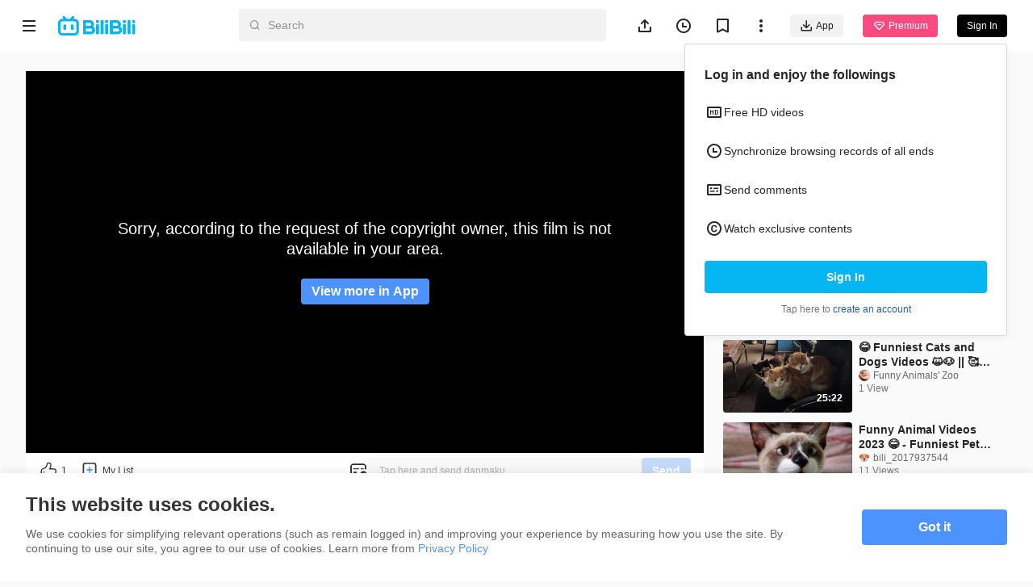

--- FILE ---
content_type: text/css; charset=utf-8
request_url: https://p.bstarstatic.com/fe-static/bstar-web-new/client/assets/style-c0b5322b.css
body_size: 31582
content:
html.night-mode .dark-img[data-v-09ac36ad]{filter:saturate(85%) brightness(97%);will-change:filter}@media (max-width: 1279px){.content-width[data-v-09ac36ad]{width:360px}}@media (min-width: 1280px){.content-width[data-v-09ac36ad]{width:896px}}@media (min-width: 1366px){.content-width[data-v-09ac36ad]{width:1268px}}@media (min-width: 1920px){.content-width[data-v-09ac36ad]{width:1640px}}.text-ellipsis[data-v-09ac36ad]{text-overflow:ellipsis;overflow:hidden;word-break:break-all;white-space:nowrap}.card-list[data-v-09ac36ad]{display:grid}@media (max-width: 511px){.card-list[data-v-09ac36ad]{grid-template-columns:1fr;grid-row-gap:20px}}@media (min-width: 512px){.card-list[data-v-09ac36ad]{grid-template-columns:repeat(2,1fr);grid-column-gap:16px;grid-row-gap:16px}}@media (min-width: 888px){.card-list[data-v-09ac36ad]{grid-template-columns:repeat(3,1fr)}}@media (min-width: 1280px){.card-list[data-v-09ac36ad]{grid-template-columns:repeat(4,1fr);grid-column-gap:24px;grid-row-gap:24px}}@media (min-width: 1920px){.card-list[data-v-09ac36ad]{grid-template-columns:repeat(5,1fr)}}@media (min-width: 2318px){.card-list[data-v-09ac36ad]{grid-template-columns:repeat(6,1fr)}}@media (max-width: 887px){.layout-padding[data-v-09ac36ad]{padding:0 16px}}@media (min-width: 888px){.layout-padding[data-v-09ac36ad]{padding:0 24px}}@media (min-width: 1280px){.layout-padding[data-v-09ac36ad]{padding:0 32px}}@media (min-width: 1920px){.layout-padding[data-v-09ac36ad]{padding:0 40px}}@media (min-width: 2318px){.layout-padding[data-v-09ac36ad]{padding:0 48px}}.section-title[data-v-09ac36ad]{display:flex;justify-content:space-between;align-items:center}.section-title__text[data-v-09ac36ad]{font-size:18px;font-weight:700;line-height:22px;color:#333}html.night-mode .section-title__text[data-v-09ac36ad]{color:#d0d0d0}.section-title--mobile .section-title__text[data-v-09ac36ad]{font-size:16px}html.night-mode .dark-img[data-v-c92519db]{filter:saturate(85%) brightness(97%);will-change:filter}@media (max-width: 1279px){.content-width[data-v-c92519db]{width:360px}}@media (min-width: 1280px){.content-width[data-v-c92519db]{width:896px}}@media (min-width: 1366px){.content-width[data-v-c92519db]{width:1268px}}@media (min-width: 1920px){.content-width[data-v-c92519db]{width:1640px}}.text-ellipsis[data-v-c92519db]{text-overflow:ellipsis;overflow:hidden;word-break:break-all;white-space:nowrap}.card-list[data-v-c92519db]{display:grid}@media (max-width: 511px){.card-list[data-v-c92519db]{grid-template-columns:1fr;grid-row-gap:20px}}@media (min-width: 512px){.card-list[data-v-c92519db]{grid-template-columns:repeat(2,1fr);grid-column-gap:16px;grid-row-gap:16px}}@media (min-width: 888px){.card-list[data-v-c92519db]{grid-template-columns:repeat(3,1fr)}}@media (min-width: 1280px){.card-list[data-v-c92519db]{grid-template-columns:repeat(4,1fr);grid-column-gap:24px;grid-row-gap:24px}}@media (min-width: 1920px){.card-list[data-v-c92519db]{grid-template-columns:repeat(5,1fr)}}@media (min-width: 2318px){.card-list[data-v-c92519db]{grid-template-columns:repeat(6,1fr)}}@media (max-width: 887px){.layout-padding[data-v-c92519db]{padding:0 16px}}@media (min-width: 888px){.layout-padding[data-v-c92519db]{padding:0 24px}}@media (min-width: 1280px){.layout-padding[data-v-c92519db]{padding:0 32px}}@media (min-width: 1920px){.layout-padding[data-v-c92519db]{padding:0 40px}}@media (min-width: 2318px){.layout-padding[data-v-c92519db]{padding:0 48px}}.loading[data-v-c92519db]{margin-top:59px;margin-bottom:39px;height:46px;line-height:46px;text-align:center;font-size:14px;color:#333}html.night-mode .loading[data-v-c92519db]{color:#d0d0d0}.loading__icon[data-v-c92519db]{display:inline-block;vertical-align:top;height:46px;width:46px}html.night-mode .dark-img[data-v-5a33a006]{filter:saturate(85%) brightness(97%);will-change:filter}@media (max-width: 1279px){.content-width[data-v-5a33a006]{width:360px}}@media (min-width: 1280px){.content-width[data-v-5a33a006]{width:896px}}@media (min-width: 1366px){.content-width[data-v-5a33a006]{width:1268px}}@media (min-width: 1920px){.content-width[data-v-5a33a006]{width:1640px}}.text-ellipsis[data-v-5a33a006]{text-overflow:ellipsis;overflow:hidden;word-break:break-all;white-space:nowrap}.card-list[data-v-5a33a006]{display:grid}@media (max-width: 511px){.card-list[data-v-5a33a006]{grid-template-columns:1fr;grid-row-gap:20px}}@media (min-width: 512px){.card-list[data-v-5a33a006]{grid-template-columns:repeat(2,1fr);grid-column-gap:16px;grid-row-gap:16px}}@media (min-width: 888px){.card-list[data-v-5a33a006]{grid-template-columns:repeat(3,1fr)}}@media (min-width: 1280px){.card-list[data-v-5a33a006]{grid-template-columns:repeat(4,1fr);grid-column-gap:24px;grid-row-gap:24px}}@media (min-width: 1920px){.card-list[data-v-5a33a006]{grid-template-columns:repeat(5,1fr)}}@media (min-width: 2318px){.card-list[data-v-5a33a006]{grid-template-columns:repeat(6,1fr)}}@media (max-width: 887px){.layout-padding[data-v-5a33a006]{padding:0 16px}}@media (min-width: 888px){.layout-padding[data-v-5a33a006]{padding:0 24px}}@media (min-width: 1280px){.layout-padding[data-v-5a33a006]{padding:0 32px}}@media (min-width: 1920px){.layout-padding[data-v-5a33a006]{padding:0 40px}}@media (min-width: 2318px){.layout-padding[data-v-5a33a006]{padding:0 48px}}.scroll-loading__bottom[data-v-5a33a006]{opacity:0}.scroll-loading__end[data-v-5a33a006]{margin:100px 0;font-size:14px;line-height:18px;text-align:center;color:#999}html.night-mode .scroll-loading__end[data-v-5a33a006]{color:#727272}@media (max-width: 414px){.scroll-loading__end[data-v-5a33a006]{margin:10.67vw 0}}html.night-mode .dark-img[data-v-33fbf4c2]{filter:saturate(85%) brightness(97%);will-change:filter}@media (max-width: 1279px){.content-width[data-v-33fbf4c2]{width:360px}}@media (min-width: 1280px){.content-width[data-v-33fbf4c2]{width:896px}}@media (min-width: 1366px){.content-width[data-v-33fbf4c2]{width:1268px}}@media (min-width: 1920px){.content-width[data-v-33fbf4c2]{width:1640px}}.text-ellipsis[data-v-33fbf4c2]{text-overflow:ellipsis;overflow:hidden;word-break:break-all;white-space:nowrap}.card-list[data-v-33fbf4c2]{display:grid}@media (max-width: 511px){.card-list[data-v-33fbf4c2]{grid-template-columns:1fr;grid-row-gap:20px}}@media (min-width: 512px){.card-list[data-v-33fbf4c2]{grid-template-columns:repeat(2,1fr);grid-column-gap:16px;grid-row-gap:16px}}@media (min-width: 888px){.card-list[data-v-33fbf4c2]{grid-template-columns:repeat(3,1fr)}}@media (min-width: 1280px){.card-list[data-v-33fbf4c2]{grid-template-columns:repeat(4,1fr);grid-column-gap:24px;grid-row-gap:24px}}@media (min-width: 1920px){.card-list[data-v-33fbf4c2]{grid-template-columns:repeat(5,1fr)}}@media (min-width: 2318px){.card-list[data-v-33fbf4c2]{grid-template-columns:repeat(6,1fr)}}@media (max-width: 887px){.layout-padding[data-v-33fbf4c2]{padding:0 16px}}@media (min-width: 888px){.layout-padding[data-v-33fbf4c2]{padding:0 24px}}@media (min-width: 1280px){.layout-padding[data-v-33fbf4c2]{padding:0 32px}}@media (min-width: 1920px){.layout-padding[data-v-33fbf4c2]{padding:0 40px}}@media (min-width: 2318px){.layout-padding[data-v-33fbf4c2]{padding:0 48px}}.bstar-comment-content__tag[data-v-33fbf4c2]{margin-inline-end:8px;padding:0 4px;width:fit-content;border-radius:2px;color:#fff;font-size:10px;line-height:16px;font-weight:700;white-space:nowrap;background-color:rgba(255,124,76,.8)}html.night-mode .bstar-comment-content__tag[data-v-33fbf4c2]{background-color:rgba(235,121,79,.8)}.bstar-comment-content__text[data-v-33fbf4c2]{white-space:pre-wrap}.bstar-comment-content__mention[data-v-33fbf4c2]{color:#4c93ff}html.night-mode .bstar-comment-content__mention[data-v-33fbf4c2]{color:#4f8deb}.bstar-comment-content__emoji[data-v-33fbf4c2]{vertical-align:text-bottom;width:26px;height:26px}.bstar-comment-content__emoji.large[data-v-33fbf4c2]{width:50px;height:50px}.bstar-popper__content[data-v-be7085d7]{opacity:0;z-index:1000}.bstar-popper__content--active[data-v-be7085d7]{opacity:1}.bstar-popper__content--slider.bstar-popper__content--active.bstar-popper__content[data-popper-placement^=top][data-v-be7085d7],.bstar-popper__content--slider.bstar-popper__content--active.bstar-popper__content[data-popper-placement^=bottom][data-v-be7085d7]{transform:scaleY(1)}.bstar-popper__content--slider.bstar-popper__content--active.bstar-popper__content[data-popper-placement^=left][data-v-be7085d7],.bstar-popper__content--slider.bstar-popper__content--active.bstar-popper__content[data-popper-placement^=right][data-v-be7085d7]{transform:scaleX(1)}.bstar-popper__content--slider.bstar-popper__content[data-popper-placement^=top][data-v-be7085d7]{transform:scaleY(0);transform-origin:center bottom}.bstar-popper__content--slider.bstar-popper__content[data-popper-placement^=bottom][data-v-be7085d7]{transform:scaleY(0);transform-origin:center top}.bstar-popper__content--slider.bstar-popper__content[data-popper-placement^=left][data-v-be7085d7]{transform:scaleX(0);transform-origin:center right}.bstar-popper__content--slider.bstar-popper__content[data-popper-placement^=right][data-v-be7085d7]{transform:scaleX(0);transform-origin:center left}.follow-button[data-v-ccc0464e]{height:fit-content;padding:0 16px}html.night-mode .dark-img[data-v-f3f53d6c]{filter:saturate(85%) brightness(97%);will-change:filter}@media (max-width: 1279px){.content-width[data-v-f3f53d6c]{width:360px}}@media (min-width: 1280px){.content-width[data-v-f3f53d6c]{width:896px}}@media (min-width: 1366px){.content-width[data-v-f3f53d6c]{width:1268px}}@media (min-width: 1920px){.content-width[data-v-f3f53d6c]{width:1640px}}.text-ellipsis[data-v-f3f53d6c]{text-overflow:ellipsis;overflow:hidden;word-break:break-all;white-space:nowrap}.card-list[data-v-f3f53d6c]{display:grid}@media (max-width: 511px){.card-list[data-v-f3f53d6c]{grid-template-columns:1fr;grid-row-gap:20px}}@media (min-width: 512px){.card-list[data-v-f3f53d6c]{grid-template-columns:repeat(2,1fr);grid-column-gap:16px;grid-row-gap:16px}}@media (min-width: 888px){.card-list[data-v-f3f53d6c]{grid-template-columns:repeat(3,1fr)}}@media (min-width: 1280px){.card-list[data-v-f3f53d6c]{grid-template-columns:repeat(4,1fr);grid-column-gap:24px;grid-row-gap:24px}}@media (min-width: 1920px){.card-list[data-v-f3f53d6c]{grid-template-columns:repeat(5,1fr)}}@media (min-width: 2318px){.card-list[data-v-f3f53d6c]{grid-template-columns:repeat(6,1fr)}}@media (max-width: 887px){.layout-padding[data-v-f3f53d6c]{padding:0 16px}}@media (min-width: 888px){.layout-padding[data-v-f3f53d6c]{padding:0 24px}}@media (min-width: 1280px){.layout-padding[data-v-f3f53d6c]{padding:0 32px}}@media (min-width: 1920px){.layout-padding[data-v-f3f53d6c]{padding:0 40px}}@media (min-width: 2318px){.layout-padding[data-v-f3f53d6c]{padding:0 48px}}.up-card[data-v-f3f53d6c]{padding:22px 24px 24px;width:408px;font-size:14px;color:#999;line-height:18px;font-weight:400;background:#ffffff;box-shadow:0 4px 10px rgba(153,153,153,.2);border:1px solid;border-color:rgba(153,153,153,.2);border-radius:8px}html.night-mode .up-card[data-v-f3f53d6c]{color:#727272}html.night-mode .up-card[data-v-f3f53d6c]{background:#141414}html.night-mode .up-card[data-v-f3f53d6c]{border-color:rgba(114,114,114,.2)}.up-card__header[data-v-f3f53d6c]{margin-bottom:12px;display:flex;align-items:center;justify-content:space-between}.up-card__avatar[data-v-f3f53d6c]{display:block;width:36px;height:36px;box-sizing:content-box;border-radius:50%;margin:1px;border:1px solid;border-color:rgba(153,153,153,.3)}html.night-mode .up-card__avatar[data-v-f3f53d6c]{border-color:rgba(114,114,114,.3)}.up-card__name[data-v-f3f53d6c]{margin-bottom:4px;font-size:16px;color:#333;line-height:20px;font-weight:700;text-overflow:ellipsis;overflow:hidden;word-break:break-all;white-space:nowrap}html.night-mode .up-card__name[data-v-f3f53d6c]{color:#d0d0d0}.up-card__sign[data-v-f3f53d6c]{margin-bottom:16px;display:-webkit-box;overflow:hidden;-webkit-box-orient:vertical;text-overflow:-o-ellipsis-lastline;text-overflow:ellipsis;-webkit-line-clamp:2;word-break:break-word}.up-card__list[data-v-f3f53d6c]{display:flex;align-items:center}.up-card__list__item[data-v-f3f53d6c]{margin-inline-end:16px}.up-card__count[data-v-f3f53d6c]{margin-inline-end:2px;font-size:14px;line-height:18px;color:#333;font-weight:700}html.night-mode .up-card__count[data-v-f3f53d6c]{color:#d0d0d0}html.night-mode .dark-img[data-v-e3a0e398]{filter:saturate(85%) brightness(97%);will-change:filter}@media (max-width: 1279px){.content-width[data-v-e3a0e398]{width:360px}}@media (min-width: 1280px){.content-width[data-v-e3a0e398]{width:896px}}@media (min-width: 1366px){.content-width[data-v-e3a0e398]{width:1268px}}@media (min-width: 1920px){.content-width[data-v-e3a0e398]{width:1640px}}.text-ellipsis[data-v-e3a0e398]{text-overflow:ellipsis;overflow:hidden;word-break:break-all;white-space:nowrap}.card-list[data-v-e3a0e398]{display:grid}@media (max-width: 511px){.card-list[data-v-e3a0e398]{grid-template-columns:1fr;grid-row-gap:20px}}@media (min-width: 512px){.card-list[data-v-e3a0e398]{grid-template-columns:repeat(2,1fr);grid-column-gap:16px;grid-row-gap:16px}}@media (min-width: 888px){.card-list[data-v-e3a0e398]{grid-template-columns:repeat(3,1fr)}}@media (min-width: 1280px){.card-list[data-v-e3a0e398]{grid-template-columns:repeat(4,1fr);grid-column-gap:24px;grid-row-gap:24px}}@media (min-width: 1920px){.card-list[data-v-e3a0e398]{grid-template-columns:repeat(5,1fr)}}@media (min-width: 2318px){.card-list[data-v-e3a0e398]{grid-template-columns:repeat(6,1fr)}}@media (max-width: 887px){.layout-padding[data-v-e3a0e398]{padding:0 16px}}@media (min-width: 888px){.layout-padding[data-v-e3a0e398]{padding:0 24px}}@media (min-width: 1280px){.layout-padding[data-v-e3a0e398]{padding:0 32px}}@media (min-width: 1920px){.layout-padding[data-v-e3a0e398]{padding:0 40px}}@media (min-width: 2318px){.layout-padding[data-v-e3a0e398]{padding:0 48px}}.toast[data-v-e3a0e398]{position:fixed;top:50%;left:50%;transform:translate(-50%,-50%);background:rgba(0,0,0,.8);border-radius:4px;padding:8px 16px;max-width:300px;max-height:52px;z-index:9900}.toast__message[data-v-e3a0e398]{line-height:18px;font-size:14px;color:#fff;letter-spacing:0;font-weight:400;display:-webkit-box;overflow:hidden;-webkit-box-orient:vertical;text-overflow:-o-ellipsis-lastline;text-overflow:ellipsis;-webkit-line-clamp:2;word-break:break-word}html.night-mode .dark-img[data-v-c8b8dbfb]{filter:saturate(85%) brightness(97%);will-change:filter}@media (max-width: 1279px){.content-width[data-v-c8b8dbfb]{width:360px}}@media (min-width: 1280px){.content-width[data-v-c8b8dbfb]{width:896px}}@media (min-width: 1366px){.content-width[data-v-c8b8dbfb]{width:1268px}}@media (min-width: 1920px){.content-width[data-v-c8b8dbfb]{width:1640px}}.text-ellipsis[data-v-c8b8dbfb]{text-overflow:ellipsis;overflow:hidden;word-break:break-all;white-space:nowrap}.card-list[data-v-c8b8dbfb]{display:grid}@media (max-width: 511px){.card-list[data-v-c8b8dbfb]{grid-template-columns:1fr;grid-row-gap:20px}}@media (min-width: 512px){.card-list[data-v-c8b8dbfb]{grid-template-columns:repeat(2,1fr);grid-column-gap:16px;grid-row-gap:16px}}@media (min-width: 888px){.card-list[data-v-c8b8dbfb]{grid-template-columns:repeat(3,1fr)}}@media (min-width: 1280px){.card-list[data-v-c8b8dbfb]{grid-template-columns:repeat(4,1fr);grid-column-gap:24px;grid-row-gap:24px}}@media (min-width: 1920px){.card-list[data-v-c8b8dbfb]{grid-template-columns:repeat(5,1fr)}}@media (min-width: 2318px){.card-list[data-v-c8b8dbfb]{grid-template-columns:repeat(6,1fr)}}@media (max-width: 887px){.layout-padding[data-v-c8b8dbfb]{padding:0 16px}}@media (min-width: 888px){.layout-padding[data-v-c8b8dbfb]{padding:0 24px}}@media (min-width: 1280px){.layout-padding[data-v-c8b8dbfb]{padding:0 32px}}@media (min-width: 1920px){.layout-padding[data-v-c8b8dbfb]{padding:0 40px}}@media (min-width: 2318px){.layout-padding[data-v-c8b8dbfb]{padding:0 48px}}.comment-send[data-v-c8b8dbfb]{display:flex}.comment-send__avatar[data-v-c8b8dbfb]{margin-inline-end:17px;width:40px;height:40px;border-radius:50%}.comment-send__textarea[data-v-c8b8dbfb]{width:100%;height:fit-content;display:flex;border-radius:4px;background-color:rgba(153,153,153,.08)}html.night-mode .comment-send__textarea[data-v-c8b8dbfb]{background-color:rgba(114,114,114,.08)}.comment-send__textarea__inner[data-v-c8b8dbfb]{width:100%;min-height:calc(18px * var(--ba185ca0));max-height:calc(18px * var(--d44c107c));display:grid}.comment-send__textarea__inner[data-v-c8b8dbfb]:after{content:attr(data-message) " ";background:#dddddd;visibility:hidden;word-break:break-word;display:block;white-space:pre-wrap}html.night-mode .comment-send__textarea__inner[data-v-c8b8dbfb]:after{background:#343434}.comment-send__textarea__inner>textarea[data-v-c8b8dbfb],.comment-send__textarea__inner[data-v-c8b8dbfb]:after{background-color:transparent;width:100%;height:100%;font-size:14px;line-height:18px;color:#333;outline:none;overflow:hidden;overflow-y:scroll;grid-area:1 / 1 / 2 / 2}body[dir=rtl] .comment-send__textarea__inner>textarea[data-v-c8b8dbfb],body[dir=rtl] .comment-send__textarea__inner[data-v-c8b8dbfb]:after{padding:8px 12px 8px 0}body:not([dir="rtl"]) .comment-send__textarea__inner>textarea[data-v-c8b8dbfb],body:not([dir="rtl"]) .comment-send__textarea__inner[data-v-c8b8dbfb]:after{padding:8px 0 8px 12px}html.night-mode .comment-send__textarea__inner>textarea[data-v-c8b8dbfb],html.night-mode .comment-send__textarea__inner[data-v-c8b8dbfb]:after{color:#d0d0d0}.comment-send__textarea__inner>textarea[data-v-c8b8dbfb]::-webkit-scrollbar{display:none}.comment-send__btn[data-v-c8b8dbfb]{padding:8px 12px;display:inline-flex;align-items:flex-end;font-size:14px;color:#4c93ff;line-height:18px;font-weight:700;cursor:pointer}html.night-mode .comment-send__btn[data-v-c8b8dbfb]{color:#4f8deb}.comment-send__btn--disable[data-v-c8b8dbfb]{cursor:not-allowed;color:#999}html.night-mode .comment-send__btn--disable[data-v-c8b8dbfb]{color:#727272}.comment-send__btn--loading[data-v-c8b8dbfb]{margin-inline-end:4px;display:inline-block;vertical-align:middle;width:18px;height:18px;background-color:transparent;background-image:url([data-uri]);background-repeat:no-repeat;background-size:100%;animation:rotating-c8b8dbfb linear 2s infinite}@keyframes rotating-c8b8dbfb{0%{transform:rotate(0)}to{transform:rotate(360deg)}}html.night-mode .dark-img[data-v-1dec4c85]{filter:saturate(85%) brightness(97%);will-change:filter}@media (max-width: 1279px){.content-width[data-v-1dec4c85]{width:360px}}@media (min-width: 1280px){.content-width[data-v-1dec4c85]{width:896px}}@media (min-width: 1366px){.content-width[data-v-1dec4c85]{width:1268px}}@media (min-width: 1920px){.content-width[data-v-1dec4c85]{width:1640px}}.text-ellipsis[data-v-1dec4c85]{text-overflow:ellipsis;overflow:hidden;word-break:break-all;white-space:nowrap}.card-list[data-v-1dec4c85]{display:grid}@media (max-width: 511px){.card-list[data-v-1dec4c85]{grid-template-columns:1fr;grid-row-gap:20px}}@media (min-width: 512px){.card-list[data-v-1dec4c85]{grid-template-columns:repeat(2,1fr);grid-column-gap:16px;grid-row-gap:16px}}@media (min-width: 888px){.card-list[data-v-1dec4c85]{grid-template-columns:repeat(3,1fr)}}@media (min-width: 1280px){.card-list[data-v-1dec4c85]{grid-template-columns:repeat(4,1fr);grid-column-gap:24px;grid-row-gap:24px}}@media (min-width: 1920px){.card-list[data-v-1dec4c85]{grid-template-columns:repeat(5,1fr)}}@media (min-width: 2318px){.card-list[data-v-1dec4c85]{grid-template-columns:repeat(6,1fr)}}@media (max-width: 887px){.layout-padding[data-v-1dec4c85]{padding:0 16px}}@media (min-width: 888px){.layout-padding[data-v-1dec4c85]{padding:0 24px}}@media (min-width: 1280px){.layout-padding[data-v-1dec4c85]{padding:0 32px}}@media (min-width: 1920px){.layout-padding[data-v-1dec4c85]{padding:0 40px}}@media (min-width: 2318px){.layout-padding[data-v-1dec4c85]{padding:0 48px}}.bstar-drawer[data-v-1dec4c85]{position:relative;z-index:9010}.bstar-drawer__container[data-v-1dec4c85]{background:#ffffff;width:100%;transform:translateY(100%);transition:all .3s ease-in-out;visibility:hidden}html.night-mode .bstar-drawer__container[data-v-1dec4c85]{background:#141414}.bstar-drawer-body[data-v-1dec4c85]{position:fixed;left:0;bottom:0;max-height:70vh;border-radius:12px 12px 0 0;z-index:9012}.bstar-drawer-element[data-v-1dec4c85]{position:fixed;left:0;bottom:0;z-index:9012}.bstar-drawer--active[data-v-1dec4c85]{visibility:visible;transform:translateY(0)}.bstar-drawer__mask[data-v-1dec4c85]{position:fixed;left:0;top:0;right:0;width:100vw;height:100vh;z-index:9011;background:rgba(51,51,51,0);transition:all .3s ease-in-out}.bstar-drawer__mask--active[data-v-1dec4c85]{background:rgba(51,51,51,.25)}.bstar-drawer__header[data-v-1dec4c85]{padding-inline-start:16px;display:flex;align-items:center;height:44px;justify-content:space-between}.bstar-drawer__header-title[data-v-1dec4c85]{color:#fff;font-weight:700;font-size:16px}.bstar-drawer__header-close[data-v-1dec4c85]{width:44px;height:44px;background-repeat:no-repeat;background-size:100%;background-image:url([data-uri])}.bstar-drawer__content[data-v-1dec4c85]{height:calc(100% - 44px);overflow:auto;word-break:break-all;padding-bottom:78px}.bstar-drawer__content[data-v-1dec4c85]::-webkit-scrollbar{width:0}.bstar-drawer-body .bstar-drawer__content[data-v-1dec4c85]{padding-bottom:48px;max-height:calc(70vh - 48px)}.bstar-drawer__btns[data-v-1dec4c85]{position:absolute;bottom:0;width:100%;height:48px;line-height:48px;text-align:center;background:#ffffff;z-index:9013;color:#333;font-size:14px;border-top:1px solid;border-color:rgba(51,51,51,.2)}body[dir=rtl] .bstar-drawer__btns[data-v-1dec4c85]{right:0}body:not([dir="rtl"]) .bstar-drawer__btns[data-v-1dec4c85]{left:0}html.night-mode .bstar-drawer__btns[data-v-1dec4c85]{background:#141414}html.night-mode .bstar-drawer__btns[data-v-1dec4c85]{color:#d0d0d0}html.night-mode .bstar-drawer__btns[data-v-1dec4c85]{border-color:rgba(208,208,208,.2)}html.night-mode .dark-img[data-v-98b899ff]{filter:saturate(85%) brightness(97%);will-change:filter}@media (max-width: 1279px){.content-width[data-v-98b899ff]{width:360px}}@media (min-width: 1280px){.content-width[data-v-98b899ff]{width:896px}}@media (min-width: 1366px){.content-width[data-v-98b899ff]{width:1268px}}@media (min-width: 1920px){.content-width[data-v-98b899ff]{width:1640px}}.text-ellipsis[data-v-98b899ff]{text-overflow:ellipsis;overflow:hidden;word-break:break-all;white-space:nowrap}.card-list[data-v-98b899ff]{display:grid}@media (max-width: 511px){.card-list[data-v-98b899ff]{grid-template-columns:1fr;grid-row-gap:20px}}@media (min-width: 512px){.card-list[data-v-98b899ff]{grid-template-columns:repeat(2,1fr);grid-column-gap:16px;grid-row-gap:16px}}@media (min-width: 888px){.card-list[data-v-98b899ff]{grid-template-columns:repeat(3,1fr)}}@media (min-width: 1280px){.card-list[data-v-98b899ff]{grid-template-columns:repeat(4,1fr);grid-column-gap:24px;grid-row-gap:24px}}@media (min-width: 1920px){.card-list[data-v-98b899ff]{grid-template-columns:repeat(5,1fr)}}@media (min-width: 2318px){.card-list[data-v-98b899ff]{grid-template-columns:repeat(6,1fr)}}@media (max-width: 887px){.layout-padding[data-v-98b899ff]{padding:0 16px}}@media (min-width: 888px){.layout-padding[data-v-98b899ff]{padding:0 24px}}@media (min-width: 1280px){.layout-padding[data-v-98b899ff]{padding:0 32px}}@media (min-width: 1920px){.layout-padding[data-v-98b899ff]{padding:0 40px}}@media (min-width: 2318px){.layout-padding[data-v-98b899ff]{padding:0 48px}}.comment[data-v-98b899ff]{margin-bottom:16px;display:flex;color:#333;font-size:14px;font-weight:400;line-height:18px}html.night-mode .comment[data-v-98b899ff]{color:#d0d0d0}.comment:hover .comment__operate__item.report[data-v-98b899ff]{opacity:1}.comment__tag[data-v-98b899ff]{flex:none;padding:2px 4px;width:fit-content;border-radius:2px;font-size:10px;line-height:16px;font-weight:700;white-space:nowrap}.comment__tag.creator[data-v-98b899ff]{margin-inline-start:8px;color:#fff;background-color:rgba(76,147,255,.6)}.comment__tag.creator-like[data-v-98b899ff]{line-height:12px;background-color:rgba(153,153,153,.1);color:#999;font-weight:400}html.night-mode .comment__tag.creator-like[data-v-98b899ff]{background-color:rgba(114,114,114,.1)}html.night-mode .comment__tag.creator-like[data-v-98b899ff]{color:#727272}.comment__avatar[data-v-98b899ff]{margin-inline-end:20px;display:inline-block;flex:none;width:24px;height:24px}.comment__avatar img[data-v-98b899ff]{width:100%;height:100%;border-radius:50%}.comment__container[data-v-98b899ff]{flex:1;overflow:hidden}.comment__content__msg[data-v-98b899ff]{word-break:break-word}.comment__content__msg p[data-v-98b899ff]{line-height:18px;white-space:pre-line}.comment__translation[data-v-98b899ff]{margin-top:4px;font-size:14px;line-height:18px;font-weight:400;color:#999;cursor:pointer;display:inline-block}html.night-mode .comment__translation[data-v-98b899ff]{color:#727272}.comment__translation.comment__trans_mobile[data-v-98b899ff]{font-size:12px;font-weight:700;color:#666;line-height:16px}html.night-mode .comment__translation.comment__trans_mobile[data-v-98b899ff]{color:#a1a1a1}.comment__user[data-v-98b899ff]{margin-bottom:4px}.comment__name[data-v-98b899ff]{overflow:hidden}.comment__name h5[data-v-98b899ff]{display:inline-block;max-width:90%;font-size:14px;line-height:18px;white-space:nowrap;text-overflow:ellipsis;word-break:break-word;vertical-align:middle;overflow:hidden}.comment__time[data-v-98b899ff]{font-size:12px;line-height:18px;color:#999;vertical-align:middle}html.night-mode .comment__time[data-v-98b899ff]{color:#727272}.comment__operate[data-v-98b899ff]{margin-top:4px;display:flex;align-items:center}body[dir=rtl] .comment__operate[data-v-98b899ff]{transform:translate(9px)}body:not([dir="rtl"]) .comment__operate[data-v-98b899ff]{transform:translate(-9px)}.comment__operate__item[data-v-98b899ff]{margin-inline-end:14px;padding:8px;display:flex;align-items:center;font-size:12px;color:#999;transition:all .2s;cursor:pointer}html.night-mode .comment__operate__item[data-v-98b899ff]{color:#727272}.comment__operate__item.report[data-v-98b899ff]{opacity:0}.comment__operate__item[data-v-98b899ff]:nth-child(2){margin-inline-end:42px}.comment__operate__item:hover .comment__operate__icon[data-v-98b899ff]{color:#4c93ff}html.night-mode .comment__operate__item:hover .comment__operate__icon[data-v-98b899ff]{color:#4f8deb}.comment__operate__item:hover .comment__operate__icon.like[data-v-98b899ff]{background-color:transparent;background-image:url([data-uri]);background-repeat:no-repeat;background-size:100%}.comment__operate__item:hover .comment__operate__icon.reply[data-v-98b899ff]{background-color:transparent;background-image:url([data-uri]);background-repeat:no-repeat;background-size:100%}.comment__operate__item:hover .comment__operate__icon.report[data-v-98b899ff]{background-color:transparent;background-image:url([data-uri]);background-repeat:no-repeat;background-size:100%}.comment__operate__item .icon-more[data-v-98b899ff]{width:18px;height:18px;background-color:transparent;background-image:url([data-uri]);background-repeat:no-repeat;background-size:100%}html.night-mode .comment__operate__item .icon-more[data-v-98b899ff]{background-image:url([data-uri])}.comment__operate__icon[data-v-98b899ff]{display:inline-block;margin-inline-end:8px;width:18px;height:18px;color:#333}html.night-mode .comment__operate__icon[data-v-98b899ff]{color:#d0d0d0}.comment__operate__icon.like[data-v-98b899ff]{background-color:transparent;background-image:url([data-uri]);background-repeat:no-repeat;background-size:100%}html.night-mode .comment__operate__icon.like[data-v-98b899ff]{background-image:url([data-uri])}.comment__operate__icon.like-selected[data-v-98b899ff]{background-color:transparent;background-image:url([data-uri]);background-repeat:no-repeat;background-size:100%}html.night-mode .comment__operate__icon.like-selected[data-v-98b899ff]{background-image:url([data-uri])}.comment__operate__icon.reply[data-v-98b899ff]{background-color:transparent;background-image:url([data-uri]);background-repeat:no-repeat;background-size:100%}.comment__operate__icon.report[data-v-98b899ff]{background-color:transparent;background-image:url([data-uri]);background-repeat:no-repeat;background-size:100%}.comment__like[data-v-98b899ff]{margin-top:4px;display:flex;flex-direction:column}.comment__like-count[data-v-98b899ff]{display:flex;align-items:center;font-size:12px;line-height:16px}.comment__more[data-v-98b899ff]{display:grid;grid-template-columns:22px 1fr;align-items:center;column-gap:12px;margin:8px 0;padding:9px 16px;line-height:22px;font-size:14px;font-weight:400;color:#333}html.night-mode .comment__more[data-v-98b899ff]{color:#d0d0d0}.comment__more[data-v-98b899ff]:before{display:block;width:22px;height:22px;content:"";background-color:transparent;background-image:url([data-uri]);background-repeat:no-repeat;background-size:100%}.comment[data-v-98b899ff] .comment-send{margin-top:4px}.comment--pc.comment--root .comment__avatar__popper[data-v-98b899ff]{width:60px}.comment--pc.comment--root .comment__avatar[data-v-98b899ff]{width:40px;height:40px}.comment--pc .comment__name h5[data-v-98b899ff]{color:#666}html.night-mode .comment--pc .comment__name h5[data-v-98b899ff]{color:#a1a1a1}.comment--pc .comment__time[data-v-98b899ff]{margin-inline-start:8px;display:inline-block}.comment--mobile.comment--root .comment__avatar[data-v-98b899ff]{margin-inline-end:12px;width:36px;height:36px}.comment--mobile .comment__name h5[data-v-98b899ff]{color:#333}html.night-mode .comment--mobile .comment__name h5[data-v-98b899ff]{color:#d0d0d0}.comment--mobile .comment__time[data-v-98b899ff]{margin:4px 0 5px;display:block}.comment--mobile .comment__operate[data-v-98b899ff]{width:calc(100% + 18px);justify-content:space-between}.comment--mobile .comment__operate__item[data-v-98b899ff]:nth-child(2){margin-inline-end:0}html.night-mode .dark-img[data-v-19bb5c72]{filter:saturate(85%) brightness(97%);will-change:filter}@media (max-width: 1279px){.content-width[data-v-19bb5c72]{width:360px}}@media (min-width: 1280px){.content-width[data-v-19bb5c72]{width:896px}}@media (min-width: 1366px){.content-width[data-v-19bb5c72]{width:1268px}}@media (min-width: 1920px){.content-width[data-v-19bb5c72]{width:1640px}}.text-ellipsis[data-v-19bb5c72]{text-overflow:ellipsis;overflow:hidden;word-break:break-all;white-space:nowrap}.card-list[data-v-19bb5c72]{display:grid}@media (max-width: 511px){.card-list[data-v-19bb5c72]{grid-template-columns:1fr;grid-row-gap:20px}}@media (min-width: 512px){.card-list[data-v-19bb5c72]{grid-template-columns:repeat(2,1fr);grid-column-gap:16px;grid-row-gap:16px}}@media (min-width: 888px){.card-list[data-v-19bb5c72]{grid-template-columns:repeat(3,1fr)}}@media (min-width: 1280px){.card-list[data-v-19bb5c72]{grid-template-columns:repeat(4,1fr);grid-column-gap:24px;grid-row-gap:24px}}@media (min-width: 1920px){.card-list[data-v-19bb5c72]{grid-template-columns:repeat(5,1fr)}}@media (min-width: 2318px){.card-list[data-v-19bb5c72]{grid-template-columns:repeat(6,1fr)}}@media (max-width: 887px){.layout-padding[data-v-19bb5c72]{padding:0 16px}}@media (min-width: 888px){.layout-padding[data-v-19bb5c72]{padding:0 24px}}@media (min-width: 1280px){.layout-padding[data-v-19bb5c72]{padding:0 32px}}@media (min-width: 1920px){.layout-padding[data-v-19bb5c72]{padding:0 40px}}@media (min-width: 2318px){.layout-padding[data-v-19bb5c72]{padding:0 48px}}.children-comment-list[data-v-19bb5c72]{margin-inline-start:60px}.children-comment-list__mobile[data-v-19bb5c72]{margin-inline-start:48px}.children-comment-list__operate[data-v-19bb5c72]{display:flex;align-items:center}.children-comment-list__operate--indent[data-v-19bb5c72]{margin-inline-start:44px}.children-comment-list__operate-item[data-v-19bb5c72]{margin-inline-end:24px;display:flex;align-items:baseline;font-size:12px;line-height:18px;font-weight:700;color:#666;cursor:pointer}html.night-mode .children-comment-list__operate-item[data-v-19bb5c72]{color:#a1a1a1}.children-comment-list__operate-item[data-v-19bb5c72]:last-child{margin-inline-end:0}@media (hover: hover){.children-comment-list__operate-item[data-v-19bb5c72]:hover{color:#4c93ff}html.night-mode .children-comment-list__operate-item[data-v-19bb5c72]:hover{color:#4f8deb}.children-comment-list__operate-item:hover .children-comment-list__icon[data-v-19bb5c72]{background-color:transparent;background-image:url([data-uri]);background-repeat:no-repeat;background-size:100%}}.children-comment-list__icon[data-v-19bb5c72]{display:inline-block;margin-inline-start:6px;width:9px;height:9px;background-color:transparent;background-image:url([data-uri]);background-repeat:no-repeat;background-size:100%}.children-comment-list__icon.more[data-v-19bb5c72]{transform:rotate(180deg)}html.night-mode .dark-img{filter:saturate(85%) brightness(97%);will-change:filter}@media (max-width: 1279px){.content-width{width:360px}}@media (min-width: 1280px){.content-width{width:896px}}@media (min-width: 1366px){.content-width{width:1268px}}.card-list{display:grid}@media (max-width: 511px){.card-list{grid-template-columns:1fr;grid-row-gap:20px}}@media (min-width: 512px){.card-list{grid-template-columns:repeat(2,1fr);grid-column-gap:16px;grid-row-gap:16px}}@media (min-width: 888px){.card-list{grid-template-columns:repeat(3,1fr)}}@media (min-width: 1280px){.card-list{grid-template-columns:repeat(4,1fr);grid-column-gap:24px;grid-row-gap:24px}}@media (min-width: 1920px){.card-list{grid-template-columns:repeat(5,1fr)}}@media (min-width: 2318px){.card-list{grid-template-columns:repeat(6,1fr)}}@media (max-width: 887px){.layout-padding{padding:0 16px}}@media (min-width: 888px){.layout-padding{padding:0 24px}}@media (min-width: 1280px){.layout-padding{padding:0 32px}}@media (min-width: 1920px){.layout-padding{padding:0 40px}}@media (min-width: 2318px){.layout-padding{padding:0 48px}}.comment-list{position:relative;margin:20px 0}.comment-list__wrap__item{margin-bottom:16px}.comment-list__wrap .comment{margin-bottom:8px}.comment-list--mobile .comment-list__wrap__item{margin-bottom:24px}.comment-list__tips{padding-top:16px;font-size:14px;color:#999;text-align:center}html.night-mode .comment-list__tips{color:#727272}.comment-list__first-loading{height:60px;display:flex;align-items:center;justify-content:center}.comment-list__first-loading .loading{margin:0}html.night-mode .dark-img[data-v-1e4a4d46]{filter:saturate(85%) brightness(97%);will-change:filter}@media (max-width: 1279px){.content-width[data-v-1e4a4d46]{width:360px}}@media (min-width: 1280px){.content-width[data-v-1e4a4d46]{width:896px}}@media (min-width: 1366px){.content-width[data-v-1e4a4d46]{width:1268px}}@media (min-width: 1920px){.content-width[data-v-1e4a4d46]{width:1640px}}.text-ellipsis[data-v-1e4a4d46]{text-overflow:ellipsis;overflow:hidden;word-break:break-all;white-space:nowrap}.card-list[data-v-1e4a4d46]{display:grid}@media (max-width: 511px){.card-list[data-v-1e4a4d46]{grid-template-columns:1fr;grid-row-gap:20px}}@media (min-width: 512px){.card-list[data-v-1e4a4d46]{grid-template-columns:repeat(2,1fr);grid-column-gap:16px;grid-row-gap:16px}}@media (min-width: 888px){.card-list[data-v-1e4a4d46]{grid-template-columns:repeat(3,1fr)}}@media (min-width: 1280px){.card-list[data-v-1e4a4d46]{grid-template-columns:repeat(4,1fr);grid-column-gap:24px;grid-row-gap:24px}}@media (min-width: 1920px){.card-list[data-v-1e4a4d46]{grid-template-columns:repeat(5,1fr)}}@media (min-width: 2318px){.card-list[data-v-1e4a4d46]{grid-template-columns:repeat(6,1fr)}}@media (max-width: 887px){.layout-padding[data-v-1e4a4d46]{padding:0 16px}}@media (min-width: 888px){.layout-padding[data-v-1e4a4d46]{padding:0 24px}}@media (min-width: 1280px){.layout-padding[data-v-1e4a4d46]{padding:0 32px}}@media (min-width: 1920px){.layout-padding[data-v-1e4a4d46]{padding:0 40px}}@media (min-width: 2318px){.layout-padding[data-v-1e4a4d46]{padding:0 48px}}.bstar-tab[data-v-1e4a4d46]{position:relative;display:flex;margin-inline-end:var(--a457c74c)}.bstar-tab__item[data-v-1e4a4d46]{position:relative;margin-inline-end:32px;white-space:nowrap;transition:all .2s;cursor:pointer}.bstar-tab__item[data-v-1e4a4d46]:last-of-type{margin-inline-end:0!important}.bstar-tab--solid .bstar-tab__item[data-v-1e4a4d46]{padding:6px 12px;font-size:12px;color:#333;line-height:16px;font-weight:400}html.night-mode .bstar-tab--solid .bstar-tab__item[data-v-1e4a4d46]{color:#d0d0d0}.bstar-tab--solid .bstar-tab__item.active[data-v-1e4a4d46]{color:#4c93ff;background-color:rgba(76,147,255,.1);border-radius:4px}html.night-mode .bstar-tab--solid .bstar-tab__item.active[data-v-1e4a4d46]{color:#4f8deb}html.night-mode .bstar-tab--solid .bstar-tab__item.active[data-v-1e4a4d46]{background-color:rgba(79,141,235,.1)}.bstar-tab--normalLine .bstar-tab__item[data-v-1e4a4d46]{height:20px;font-size:14px;line-height:18px;font-weight:700;color:#999}html.night-mode .bstar-tab--normalLine .bstar-tab__item[data-v-1e4a4d46]{color:#727272}.bstar-tab--normalLine .bstar-tab__item.active[data-v-1e4a4d46]{color:#000}html.night-mode .bstar-tab--normalLine .bstar-tab__item.active[data-v-1e4a4d46]{color:#fff}.bstar-tab--normalLine .bstar-tab__item.active[data-v-1e4a4d46]:after{content:"";position:absolute;left:50%;bottom:0;transform:translate(-50%);width:18px;height:2px;border-radius:1px;background:#000000}.bstar-tab--largeLine .bstar-tab__item[data-v-1e4a4d46]{padding:6px 0 10px;font-size:18px;height:auto;line-height:22px;font-weight:700;color:#999}html.night-mode .bstar-tab--largeLine .bstar-tab__item[data-v-1e4a4d46]{color:#727272}.bstar-tab--largeLine .bstar-tab__item.active[data-v-1e4a4d46]{color:#333}html.night-mode .bstar-tab--largeLine .bstar-tab__item.active[data-v-1e4a4d46]{color:#d0d0d0}.bstar-tab--largeLine .bstar-tab__item.active[data-v-1e4a4d46]:after{content:"";position:absolute;left:50%;bottom:0;transform:translate(-50%);width:20px;height:3px;border-radius:2px;background:#4C93FF}html.night-mode .bstar-tab--largeLine .bstar-tab__item.active[data-v-1e4a4d46]:after{background:#4f8deb}html.night-mode .dark-img[data-v-a06200bc]{filter:saturate(85%) brightness(97%);will-change:filter}@media (max-width: 1279px){.content-width[data-v-a06200bc]{width:360px}}@media (min-width: 1280px){.content-width[data-v-a06200bc]{width:896px}}@media (min-width: 1366px){.content-width[data-v-a06200bc]{width:1268px}}@media (min-width: 1920px){.content-width[data-v-a06200bc]{width:1640px}}.text-ellipsis[data-v-a06200bc]{text-overflow:ellipsis;overflow:hidden;word-break:break-all;white-space:nowrap}.card-list[data-v-a06200bc]{display:grid}@media (max-width: 511px){.card-list[data-v-a06200bc]{grid-template-columns:1fr;grid-row-gap:20px}}@media (min-width: 512px){.card-list[data-v-a06200bc]{grid-template-columns:repeat(2,1fr);grid-column-gap:16px;grid-row-gap:16px}}@media (min-width: 888px){.card-list[data-v-a06200bc]{grid-template-columns:repeat(3,1fr)}}@media (min-width: 1280px){.card-list[data-v-a06200bc]{grid-template-columns:repeat(4,1fr);grid-column-gap:24px;grid-row-gap:24px}}@media (min-width: 1920px){.card-list[data-v-a06200bc]{grid-template-columns:repeat(5,1fr)}}@media (min-width: 2318px){.card-list[data-v-a06200bc]{grid-template-columns:repeat(6,1fr)}}@media (max-width: 887px){.layout-padding[data-v-a06200bc]{padding:0 16px}}@media (min-width: 888px){.layout-padding[data-v-a06200bc]{padding:0 24px}}@media (min-width: 1280px){.layout-padding[data-v-a06200bc]{padding:0 32px}}@media (min-width: 1920px){.layout-padding[data-v-a06200bc]{padding:0 40px}}@media (min-width: 2318px){.layout-padding[data-v-a06200bc]{padding:0 48px}}.comment-wrap[data-v-a06200bc]{position:relative;width:100%}.comment-wrap.bottom-margin[data-v-a06200bc]{margin-bottom:80px}.comment-wrap__total[data-v-a06200bc]{margin-inline-start:6px;font-size:14px;color:#333;letter-spacing:0;line-height:18px;font-weight:700}html.night-mode .comment-wrap__total[data-v-a06200bc]{color:#d0d0d0}.comment-wrap__tabs[data-v-a06200bc]{position:absolute;top:1px}body[dir=rtl] .comment-wrap__tabs[data-v-a06200bc]{left:0}body:not([dir="rtl"]) .comment-wrap__tabs[data-v-a06200bc]{right:0}.comment-wrap__send[data-v-a06200bc]{margin:16px 0}.comment-wrap__send--bottom[data-v-a06200bc]{position:fixed;left:0;bottom:0;padding:16px 0;margin:0 24px 0 var(--6629d42f);background:#fafafa;box-shadow:0 -4px 4px -4px rgba(153,153,153,.1);z-index:10}html.night-mode .comment-wrap__send--bottom[data-v-a06200bc]{background:#191919}.comment-wrap__send--bottom .comment-send[data-v-a06200bc]{width:var(--08ee8032)}.comment-wrap__send--bottom.fade-enter-active[data-v-a06200bc],.comment-wrap__send--bottom.fade-leave-active[data-v-a06200bc]{transition:opacity .25s ease}.comment-wrap__send--bottom.fade-enter-from[data-v-a06200bc],.comment-wrap__send--bottom.fade-leave-to[data-v-a06200bc]{opacity:0}html.night-mode .dark-img[data-v-06087d02]{filter:saturate(85%) brightness(97%);will-change:filter}@media (max-width: 1279px){.content-width[data-v-06087d02]{width:360px}}@media (min-width: 1280px){.content-width[data-v-06087d02]{width:896px}}@media (min-width: 1366px){.content-width[data-v-06087d02]{width:1268px}}@media (min-width: 1920px){.content-width[data-v-06087d02]{width:1640px}}.text-ellipsis[data-v-06087d02]{text-overflow:ellipsis;overflow:hidden;word-break:break-all;white-space:nowrap}.card-list[data-v-06087d02]{display:grid}@media (max-width: 511px){.card-list[data-v-06087d02]{grid-template-columns:1fr;grid-row-gap:20px}}@media (min-width: 512px){.card-list[data-v-06087d02]{grid-template-columns:repeat(2,1fr);grid-column-gap:16px;grid-row-gap:16px}}@media (min-width: 888px){.card-list[data-v-06087d02]{grid-template-columns:repeat(3,1fr)}}@media (min-width: 1280px){.card-list[data-v-06087d02]{grid-template-columns:repeat(4,1fr);grid-column-gap:24px;grid-row-gap:24px}}@media (min-width: 1920px){.card-list[data-v-06087d02]{grid-template-columns:repeat(5,1fr)}}@media (min-width: 2318px){.card-list[data-v-06087d02]{grid-template-columns:repeat(6,1fr)}}@media (max-width: 887px){.layout-padding[data-v-06087d02]{padding:0 16px}}@media (min-width: 888px){.layout-padding[data-v-06087d02]{padding:0 24px}}@media (min-width: 1280px){.layout-padding[data-v-06087d02]{padding:0 32px}}@media (min-width: 1920px){.layout-padding[data-v-06087d02]{padding:0 40px}}@media (min-width: 2318px){.layout-padding[data-v-06087d02]{padding:0 48px}}.comment-wrap__mobile[data-v-06087d02]{padding:0 16px}.comment-wrap__mobile .comment-wrap__mobile__tabs[data-v-06087d02]{margin-top:8px}.comment-wrap__mobile .comment-wrap__mobile__tabs[data-v-06087d02] .bstar-tab__item{padding:6px 22px;color:#666;font-weight:700;background-color:rgba(153,153,153,.1);border-radius:14px;border-bottom:none}html.night-mode .comment-wrap__mobile .comment-wrap__mobile__tabs[data-v-06087d02] .bstar-tab__item{color:#a1a1a1}html.night-mode .comment-wrap__mobile .comment-wrap__mobile__tabs[data-v-06087d02] .bstar-tab__item{background-color:rgba(114,114,114,.1)}.comment-wrap__mobile .comment-wrap__mobile__tabs[data-v-06087d02] .bstar-tab__item.active{color:#4c93ff;background:rgba(76,147,255,.1);border-radius:14px}html.night-mode .comment-wrap__mobile .comment-wrap__mobile__tabs[data-v-06087d02] .bstar-tab__item.active{color:#4f8deb}html.night-mode .comment-wrap__mobile .comment-wrap__mobile__tabs[data-v-06087d02] .bstar-tab__item.active{background:rgba(79,141,235,.1)}html{-webkit-box-sizing:border-box;box-sizing:border-box;font-family:Roboto,Arial,Helvetica,Verdana,PT Sans Caption,sans-serif;-ms-touch-action:manipulation;touch-action:manipulation;-webkit-text-size-adjust:none;-moz-text-size-adjust:none;-ms-text-size-adjust:none}*,:after,:before{-webkit-box-sizing:inherit;box-sizing:inherit;-webkit-tap-highlight-color:transparent}html{-webkit-box-sizing:border-box;box-sizing:border-box;font-family:inherit;-ms-touch-action:manipulation;touch-action:manipulation;-webkit-text-size-adjust:none;-moz-text-size-adjust:none;-ms-text-size-adjust:none}body,button,dd,dl,ol,ul{margin:0;padding:0}ol,ul,li{list-style:none}a{outline:0;color:inherit;text-decoration:none}a,img{-webkit-touch-callout:none}button,input,select,textarea{outline:0;border:none;font-size:inherit;font-family:inherit}h1,h2,h3,h4,h5,h6,p{margin:0;font-weight:400}textarea{resize:none}select{background-color:transparent;-webkit-appearance:none;-moz-appearance:none;appearance:none}input:-webkit-autofill{-webkit-box-shadow:0 0 0 100px #fff inset;box-shadow:0 0 0 100px #fff inset}button{background:none;cursor:pointer}.bstar-button{display:inline-block;padding:0 12px;border-radius:4px;color:#fff;text-align:center;border:1px solid transparent}.bstar-button--color-default{background:#4C93FF}@media (hover: hover){.bstar-button--color-default:hover{background:#4484e6}}.bstar-button--color-default.bstar-button--disabled{background:rgba(76,147,255,.3)}@media (hover: hover){.bstar-button--color-default.bstar-button--disabled:hover{background:rgba(76,147,255,.3)}}.bstar-button--color-cancel{background:rgba(150,180,210,.15);color:rgba(153,153,153,.8)}@media (hover: hover){.bstar-button--color-cancel:hover{background:rgba(76,147,255,.1)}}.bstar-button--color-cancel.bstar-button--disabled{color:rgba(76,147,255,.1);border:1px solid rgba(76,147,255,.1)}@media (hover: hover){.bstar-button--color-cancel.bstar-button--disabled:hover{color:rgba(76,147,255,.3);border:1px solid rgba(76,147,255,.3)}}.bstar-button--color-primary{background:#F26183}@media (hover: hover){.bstar-button--color-primary:hover{background:#da5776}}.bstar-button--color-primary.bstar-button--disabled{background:rgba(242,97,131,.3)}@media (hover: hover){.bstar-button--color-primary.bstar-button--disabled:hover{background:rgba(242,97,131,.3)}}.bstar-button--color-white{background:#ffffff;color:#999;border:1px solid #ffffff}@media (hover: hover){.bstar-button--color-white:hover{background:#e6e6e6;color:#999}}.bstar-button--color-white.bstar-button--disabled{background:rgba(255,255,255,.3)}@media (hover: hover){.bstar-button--color-white.bstar-button--disabled:hover{background:rgba(255,255,255,.3)}}.bstar-button--color-vip{background:#F26183;border:1px solid #F26183}@media (hover: hover){.bstar-button--color-vip:hover{background:#da5776}}.bstar-button--color-vip.bstar-button--disabled{background:rgba(242,97,131,.3);border-color:transparent}@media (hover: hover){.bstar-button--color-vip.bstar-button--disabled:hover{border-color:transparent;background:rgba(242,97,131,.3)}}.bstar-button--hollow{background:transparent}.bstar-button--hollow.bstar-button--color-default{color:#4c93ff;border:1px solid #4C93FF}@media (hover: hover){.bstar-button--hollow.bstar-button--color-default:hover{background:rgba(76,147,255,.1)!important}}.bstar-button--hollow.bstar-button--color-default.bstar-button--disabled{color:rgba(76,147,255,.3);border-color:rgba(76,147,255,.3)}.bstar-button--hollow.bstar-button--color-primary{color:#f26183;border:1px solid #F26183}@media (hover: hover){.bstar-button--hollow.bstar-button--color-primary:hover{background:rgba(242,97,131,.1)!important}}.bstar-button--hollow.bstar-button--color-primary.bstar-button--disabled{color:rgba(242,97,131,.3);border-color:rgba(242,97,131,.3)}.bstar-button--hollow.bstar-button--color-vip{color:#f26183;border:1px solid #F26183;background:transparent!important}@media (hover: hover){.bstar-button--hollow.bstar-button--color-vip:hover{background:rgba(242,97,131,.1)!important}}.bstar-button--hollow.bstar-button--color-vip.bstar-button--disabled{color:rgba(242,97,131,.3);border-color:rgba(242,97,131,.3)}.bstar-button--disabled{cursor:not-allowed}@media (hover: hover){.bstar-button--disabled.bstar-button--hollow:hover{background:#ffffff!important}}.bstar-button--small{line-height:22px;font-size:12px}.bstar-button--default{line-height:30px;font-size:14px}.bstar-button--default.bstar-button--large-space{padding:0 32px}.bstar-button--large{padding:0 32px;line-height:42px;font-size:16px}.bstar-button--block{display:block;width:100%}.bstar-button--bold{font-weight:700}.bstar-button--loading.bstar-button--color-default{background:#4484e6}.bstar-button--loading.bstar-button--color-primary{background:rgba(242,97,131,.1)}.bstar-button--loading.bstar-button--hollow.bstar-button--color-default{background:rgba(76,147,255,.1)}.bstar-button--loading-icon{margin-right:4px;display:inline-block;vertical-align:middle;width:18px;height:18px;background-color:transparent;background-image:url([data-uri]);background-repeat:no-repeat;background-size:100%;animation:rotating linear 2s infinite}@keyframes rotating{0%{transform:rotate(0)}to{transform:rotate(360deg)}}@media (max-width: 975px){.content-width[data-v-a9eea325]{width:360px}}@media (min-width: 976px){.content-width[data-v-a9eea325]{width:896px}}@media (min-width: 1348px){.content-width[data-v-a9eea325]{width:1268px}}@media (min-width: 1920px){.content-width[data-v-a9eea325]{width:1640px}}.bold-font[data-v-a9eea325],.dialog__header>span[data-v-a9eea325]{font-family:inherit}.text-ellipsis[data-v-a9eea325]{text-overflow:ellipsis;overflow:hidden;word-break:break-all;white-space:nowrap}.dialog__wrap[data-v-a9eea325]{display:none;position:fixed;top:0;left:0;width:100%;height:100%;z-index:9700;content-visibility:hidden}.dialog__wrap--show[data-v-a9eea325]{display:grid;justify-content:center;align-items:center;content-visibility:visible}.dialog__wrap--show-bg[data-v-a9eea325]{background:rgba(0,0,0,.5)}.dialog__container[data-v-a9eea325]{display:grid;grid-template-rows:auto 1fr auto;position:relative;width:calc(100vw - 100px);max-height:90vh;border-radius:12px;background:#fff;transform:scale(0);transform-origin:center;transition:transform ease-in-out .3s}.dialog__container--medium[data-v-a9eea325]{width:510px;min-height:260px}@media (min-width: 511px) and (min-height: 660px){.dialog__container[data-v-a9eea325]{max-height:660px}}.dialog__container--large[data-v-a9eea325]{width:510px}@media (min-width: 888px){.dialog__container--large[data-v-a9eea325]{width:822px}}.dialog__container--show[data-v-a9eea325]{transform:scale(1)}.dialog__header[data-v-a9eea325]{position:relative;padding:52px 36px 16px;text-align:left}.dialog__header--center[data-v-a9eea325]{text-align:center}.dialog__header--no-button[data-v-a9eea325]{padding-top:36px}.dialog__header>span[data-v-a9eea325]{font-weight:700;font-size:24px;color:#333}.dialog__close[data-v-a9eea325],.dialog__back[data-v-a9eea325]{position:absolute;width:24px;height:24px;background:none;background-size:cover;opacity:.9;cursor:pointer}.dialog__back[data-v-a9eea325]{top:22px;left:22px;background-color:transparent;background-image:url([data-uri]);background-repeat:no-repeat;background-size:100%}.dialog__close[data-v-a9eea325]{top:22px;right:22px;background-color:transparent;background-image:url([data-uri]);background-repeat:no-repeat;background-size:100%}.dialog__close[data-v-a9eea325]:hover,.dialog__back[data-v-a9eea325]:hover{opacity:1}.dialog__body[data-v-a9eea325]{position:relative;padding:0 36px;overflow:auto;font-size:14px;color:#666;line-height:18px}.dialog__body[data-v-a9eea325]::-webkit-scrollbar{width:0}.dialog:not(.dialog--mobile) .dialog__footer[data-v-a9eea325]{padding:28px 36px 36px;display:flex;justify-content:center}.dialog:not(.dialog--mobile) .dialog__footer>button[data-v-a9eea325]{width:211px;padding:0}.dialog:not(.dialog--mobile) .dialog__footer>button[data-v-a9eea325]:nth-child(2){margin-left:16px}.dialog__cancel-min[data-v-a9eea325]{display:none}.dialog--mobile .dialog__container[data-v-a9eea325]{width:90vw;max-height:90vh;min-height:0;will-change:transform}.dialog--mobile .dialog__container--fullscreen[data-v-a9eea325]{width:100vw;max-width:100vw;height:var(--height);max-height:var(--height);border-radius:0}.dialog--mobile .dialog__container--fullscreen .dialog__header[data-v-a9eea325]{padding:12px 0;line-height:20px}.dialog--mobile .dialog__container--fullscreen .dialog__header>span[data-v-a9eea325]{font-size:16px}.dialog--mobile .dialog__container--show.dialog--mobile .dialog__container--fullscreen[data-v-a9eea325]{transform:translateZ(0)}.dialog--mobile .dialog__header[data-v-a9eea325]{line-height:30px;padding:24px 16px 0;text-align:center}.dialog--mobile .dialog__header>span[data-v-a9eea325]{font-size:18px}.dialog--mobile .dialog__body[data-v-a9eea325]:not(.dialog__body--empty){padding-top:16px}.dialog--mobile .dialog__close[data-v-a9eea325]:after,.dialog--mobile .dialog__back[data-v-a9eea325]:after{content:"";position:absolute;top:50%;left:50%;transform:translate(-50%,-50%);padding:15px;width:100%;height:100%}.dialog--mobile .dialog__back[data-v-a9eea325]{top:8px;left:8px}.dialog--mobile .dialog__close[data-v-a9eea325]{top:8px;right:8px}.dialog--mobile .dialog__body[data-v-a9eea325]{padding:0 16px;max-height:none}.dialog--mobile .dialog__footer[data-v-a9eea325]{padding:16px;display:block}.dialog--mobile .dialog__footer>button[data-v-a9eea325]{width:100%;box-sizing:border-box}.dialog--mobile .dialog__cancel[data-v-a9eea325]{display:none}.dialog--mobile .dialog__cancel-min[data-v-a9eea325]{display:inline;margin-top:6px}.dialog--mobile.dialog--dark .dialog__container[data-v-a9eea325]{background-color:#333}.dialog--mobile.dialog--dark .dialog__header>span[data-v-a9eea325]{color:#fff}.dialog--mobile.dialog--dark .dialog__cancel-min[data-v-a9eea325]{border-color:transparent;background:transparent;color:rgba(255,255,255,.85)}@media (max-width: 975px){.content-width{width:360px}}@media (min-width: 976px){.content-width{width:896px}}@media (min-width: 1348px){.content-width{width:1268px}}@media (min-width: 1920px){.content-width{width:1640px}}.bold-font{font-family:inherit}.text-ellipsis{text-overflow:ellipsis;overflow:hidden;word-break:break-all;white-space:nowrap}.bstar-image__img{display:block;width:100%;height:100%;object-fit:inherit}@media (max-width: 975px){.content-width[data-v-04cca47e]{width:360px}}@media (min-width: 976px){.content-width[data-v-04cca47e]{width:896px}}@media (min-width: 1348px){.content-width[data-v-04cca47e]{width:1268px}}@media (min-width: 1920px){.content-width[data-v-04cca47e]{width:1640px}}.bold-font[data-v-04cca47e]{font-family:inherit}.text-ellipsis[data-v-04cca47e]{text-overflow:ellipsis;overflow:hidden;word-break:break-all;white-space:nowrap}.bstar-checkbox[data-v-04cca47e]{padding:13px 24px 13px 0;cursor:pointer;display:inline-flex;align-items:center}.bstar-checkbox__original[data-v-04cca47e]{opacity:0;outline:none;position:absolute;margin:0;width:0;height:0;z-index:-1}.bstar-checkbox__input[data-v-04cca47e]{white-space:nowrap;cursor:pointer;outline:none;display:inline-block;line-height:1;position:relative;vertical-align:middle}.bstar-checkbox .bstar-checkbox__inner[data-v-04cca47e]{display:inline-flex;position:relative;border:2px solid rgba(153,153,153,.2);border-radius:4px;box-sizing:border-box;width:18px;height:18px;margin-right:12px;justify-content:center;align-items:center}.bstar-checkbox .bstar-checkbox__inner--circle[data-v-04cca47e]{border-radius:50%}.bstar-checkbox .bstar-checkbox__checked-icon[data-v-04cca47e]{opacity:0}.bstar-checkbox .bstar-checkbox__label[data-v-04cca47e]{color:#999;font-size:14px}@media (max-width: 975px){.bstar-checkbox .bstar-checkbox__label[data-v-04cca47e]{color:#666}}.bstar-checkbox:hover .bstar-checkbox__inner[data-v-04cca47e]{border-color:rgba(153,153,153,.5)}.bstar-checkbox:hover .bstar-checkbox__label[data-v-04cca47e]{color:#666}.bstar-checkbox.is-checked .bstar-checkbox__inner[data-v-04cca47e]{background-color:#4c93ff;border-color:#4c93ff}.bstar-checkbox.is-checked .bstar-checkbox__checked-icon[data-v-04cca47e]{opacity:1}.bstar-checkbox.is-checked .bstar-checkbox__label[data-v-04cca47e]{color:#666}.bstar-checkbox.is-disabled .bstar-checkbox__inner[data-v-04cca47e]{background-color:rgba(153,153,153,.3);border-color:transparent;cursor:not-allowed}.bstar-checkbox.is-disabled .bstar-checkbox__checked-icon[data-v-04cca47e]{opacity:1}.bstar-checkbox.is-disabled .bstar-checkbox__label[data-v-04cca47e]{color:rgba(153,153,153,.3)}.bstar-popper__content[data-v-0ad4c5c9]{opacity:0;z-index:9500}.bstar-popper__content--active[data-v-0ad4c5c9]{opacity:1}.bstar-popper__content--slider.bstar-popper__content--active.bstar-popper__content[data-popper-placement^=top][data-v-0ad4c5c9],.bstar-popper__content--slider.bstar-popper__content--active.bstar-popper__content[data-popper-placement^=bottom][data-v-0ad4c5c9]{transform:scaleY(1)}.bstar-popper__content--slider.bstar-popper__content--active.bstar-popper__content[data-popper-placement^=left][data-v-0ad4c5c9],.bstar-popper__content--slider.bstar-popper__content--active.bstar-popper__content[data-popper-placement^=right][data-v-0ad4c5c9]{transform:scaleX(1)}.bstar-popper__content--slider.bstar-popper__content[data-popper-placement^=top][data-v-0ad4c5c9]{transform:scaleY(0);transform-origin:center bottom}.bstar-popper__content--slider.bstar-popper__content[data-popper-placement^=bottom][data-v-0ad4c5c9]{transform:scaleY(0);transform-origin:center top}.bstar-popper__content--slider.bstar-popper__content[data-popper-placement^=left][data-v-0ad4c5c9]{transform:scaleX(0);transform-origin:center right}.bstar-popper__content--slider.bstar-popper__content[data-popper-placement^=right][data-v-0ad4c5c9]{transform:scaleX(0);transform-origin:center left}@media (max-width: 975px){.content-width[data-v-0f552eb8]{width:360px}}@media (min-width: 976px){.content-width[data-v-0f552eb8]{width:896px}}@media (min-width: 1348px){.content-width[data-v-0f552eb8]{width:1268px}}@media (min-width: 1920px){.content-width[data-v-0f552eb8]{width:1640px}}.bold-font[data-v-0f552eb8]{font-family:inherit}.text-ellipsis[data-v-0f552eb8]{text-overflow:ellipsis;overflow:hidden;word-break:break-all;white-space:nowrap}.select[data-v-0f552eb8]{height:44px}.select__content[data-v-0f552eb8]{cursor:pointer;position:relative;width:100px;height:44px;border:1px solid rgba(153,153,153,.3);font-size:14px;color:#333;line-height:18px;font-weight:700;display:flex;padding-left:16px;align-items:center}.select__popper[data-v-0f552eb8]{width:438px;background:#FFFFFF;border:1px solid rgba(209,209,209,.5);box-shadow:0 4px 12px rgba(51,51,51,.15);border-radius:4px}.select__select-option[data-v-0f552eb8]{overflow:scroll}.select__select-option[data-v-0f552eb8]::-webkit-scrollbar{width:0}.select__icon[data-v-0f552eb8]{position:absolute;top:50%;right:0;display:inline-block;transform:translateY(-50%) rotate(0);width:10px;height:10px;background-color:transparent;background-image:url([data-uri]);background-repeat:no-repeat;background-size:100%;opacity:.9;transition:transform .3s}.select__icon.is-focus[data-v-0f552eb8]{transform:translateY(-50%) rotate(-180deg)}.select__search[data-v-0f552eb8]{margin:0 18px 3px;height:44px;border-bottom:1px solid rgba(153,153,153,.15);display:flex;align-items:center}.select__search-input[data-v-0f552eb8]{height:42px;margin-left:8px;font-size:14px;color:#333;width:100%}.select__search-input[data-v-0f552eb8]::placeholder{font-size:14px;color:rgba(153,153,153,.5)}.select__search-icon[data-v-0f552eb8]{width:16px;height:16px;background-color:transparent;background-image:url([data-uri]);background-repeat:no-repeat;background-size:100%}@media (max-width: 975px){.content-width[data-v-2f61209e]{width:360px}}@media (min-width: 976px){.content-width[data-v-2f61209e]{width:896px}}@media (min-width: 1348px){.content-width[data-v-2f61209e]{width:1268px}}@media (min-width: 1920px){.content-width[data-v-2f61209e]{width:1640px}}.bold-font[data-v-2f61209e]{font-family:inherit}.text-ellipsis[data-v-2f61209e]{text-overflow:ellipsis;overflow:hidden;word-break:break-all;white-space:nowrap}.select-option[data-v-2f61209e]{width:100%;height:36px;font-size:14px;color:#333;padding:0 16px;line-height:36px;font-weight:400;cursor:pointer;text-overflow:ellipsis;overflow:hidden;word-break:break-all;white-space:nowrap}.select-option[data-v-2f61209e]:hover{background:rgba(76,147,255,.1)}.select-option-active[data-v-2f61209e]{color:#4c93ff}@media (max-width: 975px){.content-width[data-v-70cde5bd]{width:360px}}@media (min-width: 976px){.content-width[data-v-70cde5bd]{width:896px}}@media (min-width: 1348px){.content-width[data-v-70cde5bd]{width:1268px}}@media (min-width: 1920px){.content-width[data-v-70cde5bd]{width:1640px}}.bold-font[data-v-70cde5bd]{font-family:inherit}.text-ellipsis[data-v-70cde5bd]{text-overflow:ellipsis;overflow:hidden;word-break:break-all;white-space:nowrap}.input-wrap[data-v-70cde5bd],.bstar-input__inner[data-v-70cde5bd]{width:100%;font-size:14px;border:1px solid rgba(153,153,153,.3);border-radius:4px}.input-wrap[data-v-70cde5bd]::placeholder,.bstar-input__inner[data-v-70cde5bd]::placeholder{font-weight:400;font-size:14px;color:rgba(153,153,153,.5);line-height:18px}.input-wrap[data-v-70cde5bd]:hover:not([disabled]),.bstar-input__inner[data-v-70cde5bd]:hover:not([disabled]){border:1px solid #999999}.input-focus[data-v-70cde5bd],.bstar-input__inner.bstar-input__inner--focus[data-v-70cde5bd]{border-color:#4c93ff}.input-focus[data-v-70cde5bd]:hover:not([disabled]),.bstar-input__inner.bstar-input__inner--focus[data-v-70cde5bd]:hover:not([disabled]){border-color:#4c93ff}.bstar-input[data-v-70cde5bd]{position:relative}.bstar-input__inner[data-v-70cde5bd]{padding:13px 12px;height:44px;appearance:none;-webkit-appearance:none;-moz-appearance:none}.bstar-input__count[data-v-70cde5bd]{position:absolute;top:50%;right:12px;transform:translateY(-50%);font-size:12px;color:#999;line-height:15px;font-weight:400}.bstar-input__suffix[data-v-70cde5bd]{position:absolute;top:50%;right:12px;margin-top:-10px;width:20px;height:20px}.bstar-input--has-suffix .bstar-input__inner[data-v-70cde5bd],.bstar-input--limit .bstar-input__inner[data-v-70cde5bd]{padding:13px 44px 13px 12px}.bstar-input--disabled .bstar-input__inner[data-v-70cde5bd]{background:rgba(153,153,153,.1);border-color:transparent;cursor:not-allowed}.bstar-input--dark .bstar-input__inner[data-v-70cde5bd]{background-color:#1a1a1a;color:#fff}.bstar-input--error .bstar-input__inner[data-v-70cde5bd]{border-color:#ff4747}.bstar-input--error .bstar-input__inner[data-v-70cde5bd],.bstar-input--error .bstar-input__count[data-v-70cde5bd]{color:#ff4747}.bstar-input__clear[data-v-70cde5bd]{width:34px;height:34px;cursor:pointer;position:absolute;top:50%;transform:translateY(-50%);right:12px;display:flex;justify-content:center;align-items:center}.bstar-input__clear[data-v-70cde5bd]:before{content:"";display:block;width:22px;height:22px;background-color:transparent;background-image:url([data-uri]);background-repeat:no-repeat;background-size:100%}.bstar-input__clear~.bstar-input__count[data-v-70cde5bd]{right:48px}@media (max-width: 975px){.content-width[data-v-1227f91b]{width:360px}}@media (min-width: 976px){.content-width[data-v-1227f91b]{width:896px}}@media (min-width: 1348px){.content-width[data-v-1227f91b]{width:1268px}}@media (min-width: 1920px){.content-width[data-v-1227f91b]{width:1640px}}.bold-font[data-v-1227f91b]{font-family:inherit}.text-ellipsis[data-v-1227f91b]{text-overflow:ellipsis;overflow:hidden;word-break:break-all;white-space:nowrap}.bstar-date-picker[data-v-1227f91b]{display:inline-grid;width:100%;height:44px}.bstar-date-picker .icon-time[data-v-1227f91b]{display:inline-block;width:20px;height:20px;background-color:transparent;background-image:url([data-uri]);background-repeat:no-repeat;background-size:100%}.bstar-date-picker--error .icon-time[data-v-1227f91b]{background-color:transparent;background-image:url([data-uri]);background-repeat:no-repeat;background-size:100%}.bstar-calendar-panel[data-v-1227f91b]{width:282px;background:#FFFFFF;box-shadow:0 4px 10px rgba(0,0,0,.1);border-radius:4px;padding:9px 20px 20px}.bstar-calendar-panel__header[data-v-1227f91b]{height:36px;display:flex;justify-content:space-between;align-items:center}.bstar-calendar-panel__header__month[data-v-1227f91b]{font-size:14px;color:#333;line-height:20px;font-weight:400}.bstar-calendar-panel__header i[data-v-1227f91b]:hover{cursor:pointer}.bstar-calendar-panel .icon-arrow[data-v-1227f91b]{display:inline-block;width:20px;height:20px;background-color:transparent;background-image:url([data-uri]);background-repeat:no-repeat;background-size:100%}.bstar-calendar-panel .icon-arrow.next[data-v-1227f91b]{margin-right:4px;transform:rotate(180deg)}.bstar-calendar-panel .icon-double-arrow[data-v-1227f91b]{display:inline-block;width:20px;height:20px;background-color:transparent;background-image:url([data-uri]);background-repeat:no-repeat;background-size:100%}.bstar-calendar-panel .icon-double-arrow.next[data-v-1227f91b]{transform:rotate(180deg)}.bstar-calendar-panel .icon-double-arrow.last[data-v-1227f91b]{margin-right:4px}.bstar-calendar-panel__body table[data-v-1227f91b]{width:100%;table-layout:fixed}.bstar-calendar-panel__body table[data-v-1227f91b],.bstar-calendar-panel__body tr[data-v-1227f91b],.bstar-calendar-panel__body th[data-v-1227f91b]{text-align:center;border:0;font-size:14px;font-weight:400;height:24px;line-height:24px}.bstar-calendar-panel__body table td[data-v-1227f91b]{padding-top:10px}.bstar-calendar-panel__body table th[data-v-1227f91b]{color:#666}.bstar-calendar-panel__body-cell[data-v-1227f91b]{box-sizing:border-box;width:24px;height:24px;line-height:24px;text-align:center;border-radius:4px;margin:0 auto;color:rgba(153,153,153,.51);cursor:pointer}.bstar-calendar-panel__body-cell--today[data-v-1227f91b]:not(:hover){color:#4c93ff;position:relative}.bstar-calendar-panel__body-cell--today[data-v-1227f91b]:not(:hover):after{content:"";position:absolute;bottom:0;left:50%;transform:translate(-50%);width:16px;height:2px;background:#4C93FF}.bstar-calendar-panel__body-cell[data-v-1227f91b]:hover{background:#F4F4F4;border-radius:4px}.bstar-calendar-panel__body-cell--active[data-v-1227f91b]{color:#333}.bstar-calendar-panel__body-cell--selected[data-v-1227f91b],.bstar-calendar-panel__body-cell--selected[data-v-1227f91b]:hover,.bstar-calendar-panel__body-cell--selected.bstar-calendar-panel__body-cell--today[data-v-1227f91b]{background:#4C93FF;color:#fff}.bstar-tooltip__content[data-v-51fdbb2c]{position:relative;width:max-content;max-width:340px;padding:10px 12px;color:#fff;word-wrap:break-word;font-size:12px;font-weight:400;line-height:16px;background:rgba(51,51,51,.6);border-radius:4px;z-index:8000}.bstar-tooltip__arrow[data-v-51fdbb2c]{position:absolute;visibility:visible;content:"";width:0;border:6px solid transparent;border-bottom:4px solid rgba(51,51,51,.6)}.bstar-tooltip__body[data-v-9bfba902]{opacity:0}.bstar-tooltip__body--active[data-v-9bfba902]{opacity:1}.bstar-tooltip__body-reference[data-v-9bfba902]{height:100%;display:flex;align-items:center}.bstar-tooltip__body-content[data-v-9bfba902]{width:max-content;max-width:340px;padding:10px 12px;color:#fff;word-wrap:break-word;font-size:12px;font-weight:400;line-height:16px;background:rgba(51,51,51,.6);border-radius:4px}.bstar-tooltip__body-arrow[data-v-9bfba902]{position:absolute;visibility:visible;content:"";width:0;border:6px solid transparent;border-bottom:4px solid rgba(51,51,51,.6)}.bstar-tooltip .bstar-popper__content[data-popper-placement^=top] .bstar-tooltip__body-arrow[data-v-9bfba902]{bottom:-10px}.bstar-tooltip .bstar-popper__content[data-popper-placement^=bottom] .bstar-tooltip__body-arrow[data-v-9bfba902]{top:-10px}.bstar-tooltip .bstar-popper__content[data-popper-placement=top-start] .bstar-tooltip__body-arrow[data-v-9bfba902]{left:10px;transform:rotate(180deg)}.bstar-tooltip .bstar-popper__content[data-popper-placement=bottom-start] .bstar-tooltip__body-arrow[data-v-9bfba902]{left:10px}.bstar-tooltip .bstar-popper__content[data-popper-placement=top] .bstar-tooltip__body-arrow[data-v-9bfba902]{left:50%;transform:translate(-50%) rotate(180deg)}.bstar-tooltip .bstar-popper__content[data-popper-placement=bottom] .bstar-tooltip__body-arrow[data-v-9bfba902]{left:50%;transform:translate(-50%)}.bstar-tooltip .bstar-popper__content[data-popper-placement=top-end] .bstar-tooltip__body-arrow[data-v-9bfba902]{right:10px;transform:rotate(180deg)}.bstar-tooltip .bstar-popper__content[data-popper-placement=bottom-end] .bstar-tooltip__body-arrow[data-v-9bfba902]{right:10px}.bstar-tooltip .bstar-popper__content[data-popper-placement^=right] .bstar-tooltip__body-arrow[data-v-9bfba902]{left:-11px;transform:rotate(-90deg)}.bstar-tooltip .bstar-popper__content[data-popper-placement=right] .bstar-tooltip__body-arrow[data-v-9bfba902]{top:50%;transform:translateY(-50%) rotate(-90deg)}.bstar-tooltip .bstar-popper__content[data-popper-placement=right-start] .bstar-tooltip__body-arrow[data-v-9bfba902]{top:10px}.bstar-tooltip .bstar-popper__content[data-popper-placement=right-end] .bstar-tooltip__body-arrow[data-v-9bfba902]{bottom:10px}.bstar-tooltip .bstar-popper__content[data-popper-placement^=left] .bstar-tooltip__body-arrow[data-v-9bfba902]{right:-11px;transform:rotate(90deg)}.bstar-tooltip .bstar-popper__content[data-popper-placement=left] .bstar-tooltip__body-arrow[data-v-9bfba902]{top:50%;transform:translateY(-50%) rotate(90deg)}.bstar-tooltip .bstar-popper__content[data-popper-placement=left-start] .bstar-tooltip__body-arrow[data-v-9bfba902]{top:10px}.bstar-tooltip .bstar-popper__content[data-popper-placement=left-end] .bstar-tooltip__body-arrow[data-v-9bfba902]{bottom:10px}.bstar-collapse-leave-active,.bstar-collapse-enter-active{transition:max-height .2s ease-in-out}@media (max-width: 975px){.content-width[data-v-9a53b93d]{width:360px}}@media (min-width: 976px){.content-width[data-v-9a53b93d]{width:896px}}@media (min-width: 1348px){.content-width[data-v-9a53b93d]{width:1268px}}@media (min-width: 1920px){.content-width[data-v-9a53b93d]{width:1640px}}.bold-font[data-v-9a53b93d]{font-family:inherit}.text-ellipsis[data-v-9a53b93d]{text-overflow:ellipsis;overflow:hidden;word-break:break-all;white-space:nowrap}.bstar-message[data-v-9a53b93d]{position:fixed;left:0;right:0;display:flex;justify-content:center;pointer-events:none;transition:opacity .25s,transform .25s,top .25s;z-index:9999}.bstar-message__content[data-v-9a53b93d]{padding:12px 16px;max-width:480px;width:fit-content;display:flex;background:#ffffff;box-shadow:0 6px 16px rgba(0,0,0,.01);border-radius:4px;pointer-events:auto}@media (max-width: 479px){.bstar-message__content[data-v-9a53b93d]{max-width:90vw}}.bstar-message.message-fade-leave-active[data-v-9a53b93d]{opacity:0}.bstar-message.message-fade-enter-from[data-v-9a53b93d]{transform:translateY(-24px);opacity:.6}.bstar-message.message-fade-leave-to[data-v-9a53b93d]{transform:translateY(-24px);opacity:0}.bstar-message__container[data-v-9a53b93d]{line-height:18px;font-size:14px;font-weight:400;color:#333;display:-webkit-box;overflow:hidden;-webkit-box-orient:vertical;text-overflow:-o-ellipsis-lastline;text-overflow:ellipsis;-webkit-line-clamp:2;word-break:break-word}.bstar-message__icon[data-v-9a53b93d]{margin-top:1px;margin-right:4px;flex:none;width:16px;height:16px;line-height:18px}.bstar-message__icon--success[data-v-9a53b93d]{background-color:transparent;background-image:url([data-uri]);background-repeat:no-repeat;background-size:100%}.bstar-message__icon--error[data-v-9a53b93d]{background-color:transparent;background-image:url([data-uri]);background-repeat:no-repeat;background-size:100%}.bstar-message__icon--warning[data-v-9a53b93d]{background-color:transparent;background-image:url([data-uri]);background-repeat:no-repeat;background-size:100%}


--- FILE ---
content_type: application/javascript; charset=utf-8
request_url: https://p.bstarstatic.com/fe-static/bstar-web-new/client/assets/index-64252ab8.js
body_size: 284
content:
import{l as o}from"./meta-intro.vue_vue_type_style_index_0_lang-ce929c16.js";import"./biliintl-player-0671dc20.js";import"./log-report-4c01fcc3.js";import"./axios-cee125b0.js";import"./vendor-cd847555.js";import"./popper-core-1b982a0e.js";import"./uuid-a960c1f4.js";import"./jsrsasign-4cf29584.js";import"./player-danmaku-2b4cf399.js";import"./dash-player-a9230eee.js";import"./loading-273184ff.js";import"./intlify-ef554058.js";import"./_plugin-vue_export-helper-c27b6911.js";import"./useMobileClass-ffc3a058.js";import"./index-440651b2.js";import"./i18n-93a3caed.js";import"./useFold-00f569ba.js";import"./useSpm-87bfffe0.js";import"./ogv-2c84cb6e.js";import"./code-f72d0265.js";import"./search-result-4372d6d9.js";import"./comment-8167beae.js";import"./fav-8fc02cbf.js";import"./interaction-2cda5683.js";import"./fav-2d88aa5b.js";import"./js-bridge.es-11294118.js";import"./login-e73b11bb.js";import"./ugc-0962c7ee.js";import"./useScrollIntoView-f32780f9.js";import"./radio.vue_vue_type_script_setup_true_lang-28a38204.js";import"./storage-5af2ddb7.js";import"./section-title-d7a43303.js";import"./useVideoCard-4ff8a788.js";import"./pendant_live-8c77f0e2.js";import"./play-d15912b4.js";import"./video-card.es-16df5eaa.js";import"./b-avatar.es-a884124d.js";import"./home-31e2d5c5.js";import"./tabs-7eb47932.js";import"./empty-03042cf2.js";import"./ugc-717d5a05.js";import"./trending-17832f13.js";import"./ogv-7494671a.js";import"./eventBus-731cf723.js";import"./textarea-ab5411db.js";import"./b-error.es-a14fae23.js";/* empty css              */import"./image-8d130017.js";import"./shortDrama-a69609dd.js";import"./meta-tag.vue_vue_type_style_index_0_lang-0c39e382.js";import"./color-b33fd2fb.js";export{o as default};


--- FILE ---
content_type: application/javascript; charset=utf-8
request_url: https://p.bstarstatic.com/fe-static/bstar-web-new/client/assets/global-feedback-295ef841.js
body_size: 1584
content:
import{R as i,_ as G,u as E,F as R,a as T}from"./radio.vue_vue_type_script_setup_true_lang-28a38204.js";import{x,$ as D,n as A,d as p,u as e,A as f,B as I,N as _,k as r,ab as O,J as F,F as B,ac as L,ad as z,a0 as H,S as $,ae as J,af as M,L as j,r as h,o as K,c as Q,C as W,ag as X}from"./vendor-cd847555.js";import{B as Y}from"./textarea-ab5411db.js";import{_ as k,a as Z}from"./b-form-item.vue_vue_type_style_index_0_lang-70c1cbda.js";import{_ as ee}from"./b-upload.vue_vue_type_script_setup_true_lang-9a02bfa2.js";import{P as N}from"./index-440651b2.js";import{_ as U}from"./_plugin-vue_export-helper-c27b6911.js";import{S as te}from"./index-bf8f818c.js";import{e as C,G as w}from"./eventBus-731cf723.js";import{u as ae}from"./intlify-ef554058.js";import"./loading-273184ff.js";import"./axios-cee125b0.js";import"./log-report-4c01fcc3.js";import"./jsrsasign-4cf29584.js";import"./popper-core-1b982a0e.js";import"./uuid-a960c1f4.js";import"./useMobileClass-ffc3a058.js";import"./image-8d130017.js";import"./biliintl-player-0671dc20.js";import"./player-danmaku-2b4cf399.js";import"./dash-player-a9230eee.js";import"./i18n-93a3caed.js";const oe=x({__name:"global-form",props:{components:{},log:{},errors:{default:()=>[]}},emits:["change","input"],setup(u,{emit:c}){const V=u,{components:o,log:s}=D(V),b=A(),v=p(()=>e(o).reason.options.map(n=>({value:n.value,label:n.title})).filter(n=>{var a;const t=((a=b.name)==null?void 0:a.toString())||"";return!(![N.Ogv,N.Ugc].includes(t)&&[i.FlyingComment,i.VideoPlayerProblem,i.AnimeContentProblem].includes(Number(n.value)))})),g=p(()=>e(s).reason_id===i.PremiumOrPayment||e(s).reason_id===i.Other),y=p(()=>e(s).reason_id===i.PremiumOrPayment),P=p(()=>e(o).other_contact_type.options.map(n=>({value:n.title,label:n.title}))),d=(n,t)=>{c("change",{[n]:t})};return(n,t)=>(f(),I(Z,{invalid:n.errors},{default:_(()=>[r(k,{class:"form__reason",prop:"reason_id",label:e(o).reason.title},{default:_(()=>[r(G,{modelValue:e(s).reason_id,"onUpdate:modelValue":t[0]||(t[0]=a=>e(s).reason_id=a),class:"form__options",options:v.value,"is-two-columns":!0,onChange:t[1]||(t[1]=a=>d("reason_id",a))},null,8,["modelValue","options"])]),_:1},8,["label"]),r(k,{class:"form__detail",prop:"supplement_content",label:e(o).additional_detail.title,required:g.value},{default:_(()=>[r(Y,{modelValue:e(s).supplement_content,"onUpdate:modelValue":t[2]||(t[2]=a=>e(s).supplement_content=a),placeholder:e(o).additional_detail.placeholder,rows:5,maxlength:200,"show-word-limit":!0,resize:"none",onInput:t[3]||(t[3]=a=>d("supplement_content",a))},null,8,["modelValue","placeholder"])]),_:1},8,["label","required"]),r(ee,{class:"form__image",action:"/upload/image",limit:4,description:e(o).screenshot.description,"file-list":e(s).images,onChange:t[4]||(t[4]=a=>d("images",a))},null,8,["description","file-list"]),r(k,{class:"form__email",prop:"email",label:e(o).email.title,required:y.value},{default:_(()=>[r(e(O),{modelValue:e(s).email,"onUpdate:modelValue":t[5]||(t[5]=a=>e(s).email=a),placeholder:e(o).email.placeholder,onInput:t[6]||(t[6]=a=>d("email",a))},null,8,["modelValue","placeholder"])]),_:1},8,["label","required"]),r(k,{class:"form__other",prop:"other_contact",label:e(o).other_contact_type.title},{default:_(()=>[r(G,{modelValue:e(s).contact_type,"onUpdate:modelValue":t[7]||(t[7]=a=>e(s).contact_type=a),class:"form__type",options:P.value,"is-two-columns":!0,onChange:t[8]||(t[8]=a=>d("contact_type",a))},null,8,["modelValue","options"]),r(e(O),{modelValue:e(s).contact_detail,"onUpdate:modelValue":t[9]||(t[9]=a=>e(s).contact_detail=a),placeholder:e(o).other_contact_detail.placeholder,onInput:t[10]||(t[10]=a=>d("contact_detail",a))},null,8,["modelValue","placeholder"])]),_:1},8,["label"])]),_:1},8,["invalid"]))}});const le=U(oe,[["__scopeId","data-v-ec2515b6"]]),se=u=>(J("data-v-5118ddb8"),u=u(),M(),u),ne={key:0,class:"complaints-warp"},re=se(()=>j("br",null,null,-1)),ie=x({__name:"complaints",props:{list:{}},setup(u){return(c,V)=>c.list.length>0?(f(),F("div",ne,[(f(!0),F(B,null,L(c.list,o=>(f(),F(B,{key:o},[z(H(o)+" ",1),re],64))),128))])):$("",!0)}});const de=U(ie,[["__scopeId","data-v-5118ddb8"]]),Ne=x({__name:"global-feedback",setup(u){const{t:c}=ae(),V=E(),o=h({reason_id:i.Invalid,supplement_content:"",images:[],email:"",contact_type:"",contact_detail:""}),s=p(()=>new te({email:{type:"email",message:c("feedback.invalidEmail")}})),b=h(!1),v=h(!1),g=h(!1),y=h([]),P=p(()=>{const l=e(o);if(l.reason_id===i.Invalid)return!0;switch(l.reason_id){case i.PremiumOrPayment:return!l.supplement_content||!l.email;case i.Other:return!l.supplement_content;default:return!1}}),d=p(()=>({visible:e(b),feedbackType:R.Global,showCancel:!0,showClose:!1,showBack:!1,showNext:!1,error:e(v),disabled:e(P),loading:e(g)})),n=l=>{o.value={...o.value,...l}},t=async()=>{a(!1);try{await e(s).validate({...e(o)})}catch({errors:l}){return y.value=l,!1}g.value=!0;try{C.emit(w.SubmitGlobalFeedback,{id:e(o).reason_id});const l=await V.reportGlobal({...e(o)});X({type:"success",text:l==null?void 0:l.toast}),S()}catch(l){v.value=!0}finally{g.value=!1}},a=(l=!0)=>{v.value=!1,y.value=[],l&&(o.value={reason_id:i.Invalid,supplement_content:"",images:[],email:"",contact_type:"",contact_detail:""})},S=()=>{b.value=!1,setTimeout(()=>{a(),C.emit(w.CloseGlobalFeedback,null)},400)};return K(()=>{C.on(w.OpenGlobalFeedback,()=>{b.value=!0})}),Q(()=>{C.off(w.OpenGlobalFeedback)}),(l,ue)=>(f(),I(T,W(d.value,{onClose:S,onSubmit:t}),{default:_(({components:q,complaints:m})=>[r(le,{components:q,log:o.value,errors:y.value,onChange:n},null,8,["components","log","errors"]),m?(f(),I(de,{key:0,list:[...m==null?void 0:m.title,...m==null?void 0:m.desc]},null,8,["list"])):$("",!0)]),_:1},16))}});export{Ne as default};


--- FILE ---
content_type: application/javascript; charset=utf-8
request_url: https://p.bstarstatic.com/fe-static/bstar-web-new/client/assets/ugc-717d5a05.js
body_size: 228
content:
import{l}from"./index-440651b2.js";var a=(e=>(e.videoPlaylist="bstar-web.ugc-video-detail.playlist.all",e.videoAutoPlay="bstar-web.ugc-video-detail.playlist.auto",e.videoPlaylistNext="bstar-web.ugc-video-detail.playlist.manual",e.videoRecommend="bstar-web.ugc-video-detail.related-recommend.all",e.videoAnime="bstar-web.ugc-video-detail.related-recommend.anime",e.share="share",e.searchResult="bstar-web.search-result.0.0",e.space="bstar-web.personal-space.0.0",e.homeTrending="bstar-web.homepage.trending.all",e.trending="bstar-web.trending.0.0",e))(a||{}),t=(e=>(e[e.PlaylistClick=1]="PlaylistClick",e[e.PlayerEnd=2]="PlayerEnd",e[e.PlayerClick=3]="PlayerClick",e))(t||{});const s={clickUpFollow:e=>{l.sendEvent("up_follow_click",{uid:e})},clickAnimeTab:()=>{l.sendEvent("anime_tab_click")},clickMoreAnime:()=>{l.sendEvent("moreAnime_click")},showPlaylist:()=>l.getExposeMeta("playlist_show"),clickPlaylist:e=>{l.sendEvent("playlist_click",e)}};export{t as P,a as U,s as u};
